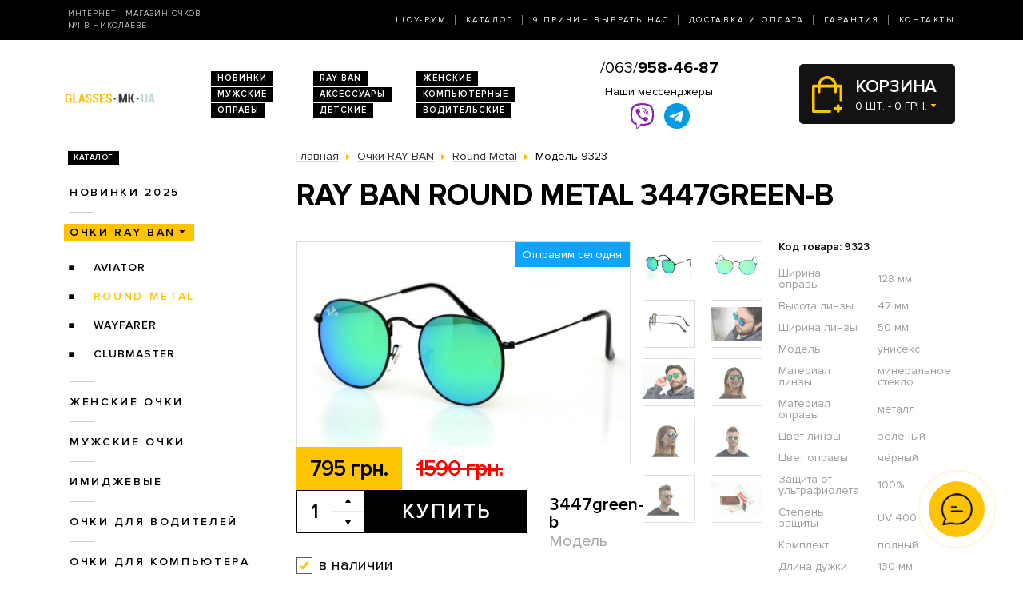

--- FILE ---
content_type: text/html; charset=utf-8
request_url: https://glasses.net.ua/ray-ban/ray-ban-kruglie/modely-3447green-b/
body_size: 7825
content:
<!DOCTYPE html>
<html lang="ru" dir="ltr">    
    
<head>
	<meta charset="utf-8" />
	<meta name="viewport" content="width=device-width, initial-scale=1">
	<link href="/favicon.ico" rel="shortcut icon" type="image/x-icon" />
	<title>Очки Модель 3447green-b  - магазин солнцезащитных очков в Николаеве</title>
	<base href="https://glasses.net.ua/" />
		<meta name="description" content="Ray Ban Round Metal 3447green-b ➨Одесса. Огромный ассортимент. 100% гарантия качества. Доставка по всей Украине. ✓ Заходите!" />
		<link rel="stylesheet" href="/catalog/view/theme/2020/dist/css/libs.min.css?v=1.3">
	<link rel="stylesheet" href="/catalog/view/theme/2020/dist/css/main.min.css?v=1.3">
</head>
<body>
	<header class="header">
		<div class="topbar d-none d-md-block">
			<div class="container-lg h-100">
				<div class="row justify-content-between align-items-center h-100">
					<div class="col-xl-3 text-center text-xl-left d-none d-lg-block">
						<div class="topbar-slogan">Интернет - магазин очков <br>№1 в Николаеве</div>
					</div>
					<div class="col">
						<nav>
							<ul class="topbar-nav list-unstyled text-center text-xl-right m-0">
								<li><a href="/about/">Шоу-Рум</a></li>
								<li><a href="/ray-ban/">Каталог</a></li>
								<li><a href="/why-us/">9 Причин выбрать нас</a></li>
								<li><a href="/delivery/">Доставка и оплата</a></li>
								<li><a href="/guarantee/">Гарантия</a></li>
								<li><a href="/contacts/">Контакты</a></li>
							</ul>
						</nav>
					</div>
				</div>
			</div>
		</div>
		
		<div class="header-compact d-flex justify-content-between flex-column">
			<div class="header-top">
				<div class="container h-100">
					<div class="row align-items-center flex-sm-nowrap h-100">
						<div class="navbar-light col d-block d-md-none flex-grow-0 order-xs-1">
							<button class="navbar-toggler open-slide-menu" type="button">
								<span class="navbar-toggler-icon"></span>
							</button>
						</div>
						<div class="col flex-sm-grow-0 p-xs-0 order-xs-2">
							<div class="header-top-logo text-center text-sm-left">
																	<a href="/">
										<img alt="Интернет-магазин солнцезащитных очков" title="Интернет-магазин солнцезащитных очков glasses.net.ua" src="https://glasses.net.ua/image/logo/glasses-net-ua-yellow.png">
									</a>
								 
							</div>
						</div>
						<div class="col d-none d-md-block">
							<ul class="header-top-links list-unstyled m-0 d-flex flex-wrap">
																<li><a href="/novinki/">Новинки</a></li>
								<li><a href="/ray-ban/">RAY BAN</a></li>
								<li><a href="/zhenskie-ochki/">Женские</a></li>
								<li><a href="/muzhskie-ochki/">Мужские</a></li>
								<li><a href="/aksessuari/">Аксессуары</a></li>
								<li><a href="/ochki-dlya-kompyyutera/">Компьютерные</a></li>
								<li><a href="/opravi/">Оправы</a></li>
								<li><a href="/detskie/">Детские</a></li>
								<li><a href="/voditelyskie-ochki/">Водительские</a></li>
							</ul>
						</div>
						
						<div class="col p-xs-0 text-center order-xs-4 flex-fill">
						    <a style="font-size:20px;white-space:nowrap;" href="tel:380639584687">/063/<b>958-46-87</b></a>
							<div class="w-100 pt-1">
								<div class="text-bold mb-1 d-none d-lg-block">Наши мессенджеры</div>
								<ul class="messengers-list d-flex flex-row flex-nowrap align-items-center justify-content-center mb-md-1">
									<li>
										<a href="viber://chat?number=+380962823838">
											<img loading="lazy" class="messengers-img" src="/catalog/view/theme/2020/dist/img/viber.svg">
										</a>
									</li>
									<li>
										<a href="tg://resolve?domain=Glasses38">
											<img loading="lazy" class="messengers-img" src="/catalog/view/theme/2020/dist/img/telegram.svg">
										</a>
									</li>
								</ul>
							</div>
													</div>
						
						<div class="col flex-grow-0 order-xs-3">
							<div id="cart" class="cart d-flex align-items-center position-relative" data-toggle="dropdown" aria-haspopup="true" aria-expanded="false">
  <span class="cart-totals-xs-count d-lg-none"></span>
  <div id="cartCaret" class="cart-content text-uppercase d-none d-lg-block">
    <div class="cart-title">Корзина</div>
    <div id="cart-total" class="cart-short-info">0 шт. - 0 грн.</div>
  </div>
        <div class="cart-dropdown dropdown-menu dropdown-menu-right" aria-labelledby="cart" style="">
                    <div class="mini-cart-info-empty text-center"><span>Корзина покупок пуста!</span></div>
              </div>
      </div>
<i class="far fa-window-close"></i>
						</div>
					</div>
				</div>
			</div>
					</div>
	</header>
	<body>    <main class="main">
        <section class="section category pt-0">
            <div class="container">
                <div class="row">
                                            <div class="d-none d-lg-block col-md-3">
                            <div id="column-left" class="left_menu" >
    <div class="sidebar-categories">

  <div class="sidebar-title d-inline-block text-uppercase">Каталог</div>

  <ul class="sidebar-list list-unstyled">
            <li class="sidebar-item">
      
                                  <a href="https://glasses.net.ua/novinki/" class="no-active">Новинки 2025</a>
                    
                <ul class="sidebar-sublist list-unstyled">
                    <li class="sidebar-item">
                          <a href="https://glasses.net.ua/novinki/uniseks/">унисекс</a>
                                    </li>
                    <li class="sidebar-item">
                          <a href="https://glasses.net.ua/novinki/zhenskie/">женские</a>
                                    </li>
                    <li class="sidebar-item">
                          <a href="https://glasses.net.ua/novinki/muzhskie/">мужские</a>
                                    </li>
                  </ul>
              </li>
            <li class="sidebar-item">
      
                                                    <a href="https://glasses.net.ua/ray-ban/"  class="sidebar-item-active">Очки RAY BAN</a>
                                  
                <ul class="sidebar-sublist list-unstyled">
                    <li class="sidebar-item">
                          <a href="https://glasses.net.ua/ray-ban/ray-ban-aviatori-kapli-/">Aviator</a>
                                    </li>
                    <li class="sidebar-item">
                                            <a href="https://glasses.net.ua/ray-ban/ray-ban-kruglie/" class="sidebar-sublist-item-active">Round Metal</a>
                                                  </li>
                    <li class="sidebar-item">
                          <a href="https://glasses.net.ua/ray-ban/ray-ban-vayfaeri/">Wayfarer</a>
                                    </li>
                    <li class="sidebar-item">
                          <a href="https://glasses.net.ua/ray-ban/clubmasters/">Clubmaster</a>
                                    </li>
                  </ul>
              </li>
            <li class="sidebar-item">
      
                                  <a href="https://glasses.net.ua/zhenskie-ochki/" class="no-active">Женские очки</a>
                    
                <ul class="sidebar-sublist list-unstyled">
                    <li class="sidebar-item">
                          <a href="https://glasses.net.ua/zhenskie-ochki/brendi/">Бренды</a>
                                            <ul class="sidebar-sublist">
                                            <li>
                                                        <a href="https://glasses.net.ua/zhenskie-ochki/brendi/cartier/">Cartier</a>
                                                </li>
                                            <li>
                                                        <a href="https://glasses.net.ua/zhenskie-ochki/brendi/chanel/">Chanel</a>
                                                </li>
                                            <li>
                                                        <a href="https://glasses.net.ua/zhenskie-ochki/brendi/christian-dior/">Christian Dior</a>
                                                </li>
                                            <li>
                                                        <a href="https://glasses.net.ua/zhenskie-ochki/brendi/gucci/">Gucci</a>
                                                </li>
                                            <li>
                                                        <a href="https://glasses.net.ua/zhenskie-ochki/brendi/louis-vuitton/">Louis Vuitton</a>
                                                </li>
                                            <li>
                                                        <a href="https://glasses.net.ua/zhenskie-ochki/brendi/prada/">Prada</a>
                                                </li>
                                            <li>
                                                        <a href="https://glasses.net.ua/zhenskie-ochki/brendi/roberto-cavalli/">Roberto Cavalli</a>
                                                </li>
                                            <li>
                                                        <a href="https://glasses.net.ua/zhenskie-ochki/brendi/swarovski/">Swarovski</a>
                                                </li>
                                            <li>
                                                        <a href="https://glasses.net.ua/zhenskie-ochki/brendi/tom-ford/">Tom Ford</a>
                                                </li>
                                            <li>
                                                        <a href="https://glasses.net.ua/zhenskie-ochki/brendi/drugie/">Другие</a>
                                                </li>
                                        </ul>
                        </li>
                    <li class="sidebar-item">
                          <a href="https://glasses.net.ua/zhenskie-ochki/zhenskie-kapli/">Женские Капли</a>
                                    </li>
                    <li class="sidebar-item">
                          <a href="https://glasses.net.ua/zhenskie-ochki/zhenskie-klassika/">Женские Классика</a>
                                    </li>
                  </ul>
              </li>
            <li class="sidebar-item">
      
                                  <a href="https://glasses.net.ua/muzhskie-ochki/" class="no-active">Мужские очки</a>
                    
                <ul class="sidebar-sublist list-unstyled">
                    <li class="sidebar-item">
                          <a href="https://glasses.net.ua/muzhskie-ochki/brendi/">Брендовые</a>
                                            <ul class="sidebar-sublist">
                                            <li>
                                                        <a href="https://glasses.net.ua/muzhskie-ochki/brendi/cartier/">Cartier</a>
                                                </li>
                                            <li>
                                                        <a href="https://glasses.net.ua/muzhskie-ochki/brendi/christian-dior/">Christian Dior</a>
                                                </li>
                                            <li>
                                                        <a href="https://glasses.net.ua/muzhskie-ochki/brendi/chrome-hearts/">Chrome Hearts</a>
                                                </li>
                                            <li>
                                                        <a href="https://glasses.net.ua/muzhskie-ochki/brendi/ferrari/">Ferrari</a>
                                                </li>
                                            <li>
                                                        <a href="https://glasses.net.ua/muzhskie-ochki/brendi/porsche-design/">Porsche Design</a>
                                                </li>
                                            <li>
                                                        <a href="https://glasses.net.ua/muzhskie-ochki/brendi/prada/">Prada</a>
                                                </li>
                                            <li>
                                                        <a href="https://glasses.net.ua/muzhskie-ochki/brendi/drugie/">Другие</a>
                                                </li>
                                        </ul>
                        </li>
                    <li class="sidebar-item">
                          <a href="https://glasses.net.ua/muzhskie-ochki/muzhskie-kapli/">Капли</a>
                                    </li>
                    <li class="sidebar-item">
                          <a href="https://glasses.net.ua/muzhskie-ochki/muzhskie-klassika/">Классика</a>
                                    </li>
                    <li class="sidebar-item">
                          <a href="https://glasses.net.ua/muzhskie-ochki/muzhskie-sport/">Спорт</a>
                                    </li>
                    <li class="sidebar-item">
                          <a href="https://glasses.net.ua/muzhskie-ochki/muzhskie-hameleoni/">Хамелеоны</a>
                                    </li>
                  </ul>
              </li>
            <li class="sidebar-item">
      
                                <a href="https://glasses.net.ua/imidzhevyye-ochki/" class="no-active">Имиджевые</a>
                  
              </li>
            <li class="sidebar-item">
      
                                <a href="https://glasses.net.ua/voditelyskie-ochki/" class="no-active">Очки для водителей</a>
                  
                <ul class="sidebar-sublist list-unstyled">
                    <li class="sidebar-item">
                          <a href="https://glasses.net.ua/voditelyskie-ochki/voditelyskie-ochki-aviator/">Авиатор</a>
                                    </li>
                    <li class="sidebar-item">
                          <a href="https://glasses.net.ua/voditelyskie-ochki/voditelyskie-ochki-premium/">Премиум</a>
                                    </li>
                    <li class="sidebar-item">
                          <a href="https://glasses.net.ua/voditelyskie-ochki/voditelyskie-ochki-sport/">Спорт</a>
                                    </li>
                    <li class="sidebar-item">
                          <a href="https://glasses.net.ua/voditelyskie-ochki/voditelyskie-ochki-standart/">Стандарт</a>
                                    </li>
                  </ul>
              </li>
            <li class="sidebar-item">
      
                                <a href="https://glasses.net.ua/ochki-dlya-kompyyutera/" class="no-active">Очки для компьютера</a>
                  
              </li>
            <li class="sidebar-item">
      
                                <a href="https://glasses.net.ua/opravi/" class="no-active">Оправы</a>
                  
                <ul class="sidebar-sublist list-unstyled">
                    <li class="sidebar-item">
                          <a href="https://glasses.net.ua/opravi/zhenskie/">Женские</a>
                                            <ul class="sidebar-sublist">
                                            <li>
                                                        <a href="https://glasses.net.ua/opravi/zhenskie/alanie/">Alanie</a>
                                                </li>
                                            <li>
                                                        <a href="https://glasses.net.ua/opravi/zhenskie/armani/">Armani</a>
                                                </li>
                                            <li>
                                                        <a href="https://glasses.net.ua/opravi/zhenskie/chanel/">Chanel</a>
                                                </li>
                                            <li>
                                                        <a href="https://glasses.net.ua/opravi/zhenskie/gucci/">Gucci</a>
                                                </li>
                                        </ul>
                        </li>
                    <li class="sidebar-item">
                          <a href="https://glasses.net.ua/opravi/muzhskie/">Мужские</a>
                                            <ul class="sidebar-sublist">
                                            <li>
                                                        <a href="https://glasses.net.ua/opravi/muzhskie/kind/">Kind</a>
                                                </li>
                                        </ul>
                        </li>
                    <li class="sidebar-item">
                          <a href="https://glasses.net.ua/opravi/uniseks/">Унисекс</a>
                                            <ul class="sidebar-sublist">
                                            <li>
                                                        <a href="https://glasses.net.ua/opravi/uniseks/kind/">Kind</a>
                                                </li>
                                        </ul>
                        </li>
                  </ul>
              </li>
            <li class="sidebar-item">
      
                                <a href="https://glasses.net.ua/detskie/" class="no-active">Детские очки</a>
                  
              </li>
            <li class="sidebar-item">
      
                                <a href="https://glasses.net.ua/aksessuari/" class="no-active">Аксессуары для очков</a>
                  
              </li>
            <li class="sidebar-item">
      
                                <a href="https://glasses.net.ua/sale/" class="no-active">Распродажа</a>
                  
                <ul class="sidebar-sublist list-unstyled">
                    <li class="sidebar-item">
                          <a href="https://glasses.net.ua/sale/zhenskiye-ochki/">Женские очки</a>
                                    </li>
                    <li class="sidebar-item">
                          <a href="https://glasses.net.ua/sale/muzhskiye-ochki/">Мужские очки</a>
                                    </li>
                  </ul>
              </li>
          </ul>
</div>  











</div>

                        </div>
                                        <div class="col-lg-9">
                        
                        <div class="breadcrumbs">
                            <ul class="list-inline">
                                
                                    
                                                                            <li class="breadcrumbs-item list-inline-item" itemtype="http://data-vocabulary.org/Breadcrumb" itemscope="itemscope" >
                                            <a href="https://glasses.net.ua/" itemprop="url" >
                                                <span itemprop="title">Главная</span>
                                            </a>
                                        </li>
                                    
                                
                                    
                                                                            <li class="breadcrumbs-item list-inline-item" itemtype="http://data-vocabulary.org/Breadcrumb" itemscope="itemscope" >
                                            <a href="https://glasses.net.ua/ray-ban/" itemprop="url" >
                                                <span itemprop="title">Очки RAY BAN</span>
                                            </a>
                                        </li>
                                    
                                
                                    
                                                                            <li class="breadcrumbs-item list-inline-item" itemtype="http://data-vocabulary.org/Breadcrumb" itemscope="itemscope" >
                                            <a href="https://glasses.net.ua/ray-ban/ray-ban-kruglie/" itemprop="url" >
                                                <span itemprop="title">Round Metal</span>
                                            </a>
                                        </li>
                                    
                                
                                    
                                                                            <li class="list-inline-item">
                                            <span itemprop="title">Модель 9323</span>
                                        </li>
                                    
                                                            </ul>
                        </div>

                        <h1>Ray Ban Round Metal 3447green-b</h1>

                        
    <div class="product row mb-2 mb-md-5" itemtype="http://schema.org/Product" itemscope>
    <div class="col product-left">
        <meta itemprop="name" content="Ray Ban Round Metal 3447green-b">
        <meta itemprop="sku" content="3447green-b">
        <div class="row">
            <div class="col-md-9">
                <div class="product-img position-relative">
                    <div id="send-today" class="d-none">Отправим сегодня</div>
                    <style>#send-today{display: block;position: absolute;top: 0;right: 0;z-index: 10;padding: 5px 10px;background-color: #0ba4ff;color: #fff;}</style>
                    <script>function checkTimeAndDay(){let e=new Date,n=e.getDay(),d=new Date(e.toLocaleString("en-US",{timeZone:"Europe/Kiev"})),s=d.getHours(),t=document.getElementById("send-today");n>=1&&n<=5&&s>=0&&s<=17?(t.classList.add("d-flex"),t.classList.remove("d-none")):(t.classList.add("d-none"),t.classList.remove("d-flex"))}window.onload=checkTimeAndDay;</script>
                                            <div class="product-slick-img">
                                                            <a href="https://glasses.net.ua/image/cache/170319/0355-720x480.JPG" title="Ray Ban Round Metal 3447green-b" data-lightbox="image-1">
                                    <img itemprop="image" src="https://glasses.net.ua/image/cache/170319/0355-491x327.JPG" title="Ray Ban Round Metal 3447green-b" alt="Ray Ban Round Metal 3447green-b">
                                </a>
                                                            <a href="https://glasses.net.ua/image/cache/170319/0361-720x480.JPG" title="Ray Ban Round Metal 3447green-b" data-lightbox="image-1">
                                    <img itemprop="image" src="https://glasses.net.ua/image/cache/170319/0361-491x327.JPG" title="Ray Ban Round Metal 3447green-b" alt="Ray Ban Round Metal 3447green-b">
                                </a>
                                                            <a href="https://glasses.net.ua/image/cache/170319/0362-720x480.JPG" title="Ray Ban Round Metal 3447green-b" data-lightbox="image-1">
                                    <img itemprop="image" src="https://glasses.net.ua/image/cache/170319/0362-491x327.JPG" title="Ray Ban Round Metal 3447green-b" alt="Ray Ban Round Metal 3447green-b">
                                </a>
                                                            <a href="https://glasses.net.ua/image/cache/20250318/DSCF0092-720x480.JPG" title="Ray Ban Round Metal 3447green-b" data-lightbox="image-1">
                                    <img itemprop="image" src="https://glasses.net.ua/image/cache/20250318/DSCF0092-491x327.JPG" title="Ray Ban Round Metal 3447green-b" alt="Ray Ban Round Metal 3447green-b">
                                </a>
                                                            <a href="https://glasses.net.ua/image/cache/20250318/DSCF0093-720x480.JPG" title="Ray Ban Round Metal 3447green-b" data-lightbox="image-1">
                                    <img itemprop="image" src="https://glasses.net.ua/image/cache/20250318/DSCF0093-491x327.JPG" title="Ray Ban Round Metal 3447green-b" alt="Ray Ban Round Metal 3447green-b">
                                </a>
                                                            <a href="https://glasses.net.ua/image/cache/170319/0960-720x480.JPG" title="Ray Ban Round Metal 3447green-b" data-lightbox="image-1">
                                    <img itemprop="image" src="https://glasses.net.ua/image/cache/170319/0960-491x327.JPG" title="Ray Ban Round Metal 3447green-b" alt="Ray Ban Round Metal 3447green-b">
                                </a>
                                                            <a href="https://glasses.net.ua/image/cache/170319/0961-720x480.JPG" title="Ray Ban Round Metal 3447green-b" data-lightbox="image-1">
                                    <img itemprop="image" src="https://glasses.net.ua/image/cache/170319/0961-491x327.JPG" title="Ray Ban Round Metal 3447green-b" alt="Ray Ban Round Metal 3447green-b">
                                </a>
                                                            <a href="https://glasses.net.ua/image/cache/170411/_SKD0802-720x480.JPG" title="Ray Ban Round Metal 3447green-b" data-lightbox="image-1">
                                    <img itemprop="image" src="https://glasses.net.ua/image/cache/170411/_SKD0802-491x327.JPG" title="Ray Ban Round Metal 3447green-b" alt="Ray Ban Round Metal 3447green-b">
                                </a>
                                                            <a href="https://glasses.net.ua/image/cache/170411/_SKD0803-720x480.JPG" title="Ray Ban Round Metal 3447green-b" data-lightbox="image-1">
                                    <img itemprop="image" src="https://glasses.net.ua/image/cache/170411/_SKD0803-491x327.JPG" title="Ray Ban Round Metal 3447green-b" alt="Ray Ban Round Metal 3447green-b">
                                </a>
                                                            <a href="https://glasses.net.ua/image/cache/0703/IMG_8368-720x480.JPG" title="Ray Ban Round Metal 3447green-b" data-lightbox="image-1">
                                    <img itemprop="image" src="https://glasses.net.ua/image/cache/0703/IMG_8368-491x327.JPG" title="Ray Ban Round Metal 3447green-b" alt="Ray Ban Round Metal 3447green-b">
                                </a>
                                                    </div>
                                                                            </div>
            </div>
            <div class="col-md-3">
                                    <div class="product-imgs-wrapper d-flex flex-wrap justify-content-start justify-content-md-between align-content-between">
                                            <div class="product-img-item  active" data-index="0">
                            <img src="https://glasses.net.ua/image/cache/170319/0355-225x150.JPG" title="Ray Ban Round Metal 3447green-b" alt="Ray Ban Round Metal 3447green-b" />
                        </div>
                                            <div class="product-img-item " data-index="1">
                            <img src="https://glasses.net.ua/image/cache/170319/0361-225x150.JPG" title="Ray Ban Round Metal 3447green-b" alt="Ray Ban Round Metal 3447green-b" />
                        </div>
                                            <div class="product-img-item " data-index="2">
                            <img src="https://glasses.net.ua/image/cache/170319/0362-225x150.JPG" title="Ray Ban Round Metal 3447green-b" alt="Ray Ban Round Metal 3447green-b" />
                        </div>
                                            <div class="product-img-item " data-index="3">
                            <img src="https://glasses.net.ua/image/cache/20250318/DSCF0092-225x150.JPG" title="Ray Ban Round Metal 3447green-b" alt="Ray Ban Round Metal 3447green-b" />
                        </div>
                                            <div class="product-img-item " data-index="4">
                            <img src="https://glasses.net.ua/image/cache/20250318/DSCF0093-225x150.JPG" title="Ray Ban Round Metal 3447green-b" alt="Ray Ban Round Metal 3447green-b" />
                        </div>
                                            <div class="product-img-item " data-index="5">
                            <img src="https://glasses.net.ua/image/cache/170319/0960-225x150.JPG" title="Ray Ban Round Metal 3447green-b" alt="Ray Ban Round Metal 3447green-b" />
                        </div>
                                            <div class="product-img-item " data-index="6">
                            <img src="https://glasses.net.ua/image/cache/170319/0961-225x150.JPG" title="Ray Ban Round Metal 3447green-b" alt="Ray Ban Round Metal 3447green-b" />
                        </div>
                                            <div class="product-img-item " data-index="7">
                            <img src="https://glasses.net.ua/image/cache/170411/_SKD0802-225x150.JPG" title="Ray Ban Round Metal 3447green-b" alt="Ray Ban Round Metal 3447green-b" />
                        </div>
                                            <div class="product-img-item " data-index="8">
                            <img src="https://glasses.net.ua/image/cache/170411/_SKD0803-225x150.JPG" title="Ray Ban Round Metal 3447green-b" alt="Ray Ban Round Metal 3447green-b" />
                        </div>
                                            <div class="product-img-item " data-index="9">
                            <img src="https://glasses.net.ua/image/cache/0703/IMG_8368-225x150.JPG" title="Ray Ban Round Metal 3447green-b" alt="Ray Ban Round Metal 3447green-b" />
                        </div>
                                                            </div>
                            </div>
            <div class="col-md-9">
                <div class="product-buy">
                                            <div class="product-prices d-flex">
                                                            <div class="product-price product-price-new">795 грн.</div>
                                <div class="product-price product-price-old">1590 грн.</div>
                                                    </div>
                                        <div class="product-button-model d-flex flex-wrap flex-sm-nowrap">
                        <input type="hidden" name="product_id" size="2" value="9323" />
						                        <div class="product-count count-with-controls d-flex">
                            <input type="number" name="quantity" class="product-count-input quantity-input" value="1">
                            <div class="product-count-controls d-flex flex-column">
                                <span class="count-control plus  d-flex align-items-center justify-content-center" onclick="countControl(event, '1')"></span>
                                <span class="count-control minus d-flex align-items-center justify-content-center" onclick="countControl(event)"></span>
                            </div>
                        </div>
                        <div class="product-button">
                            <button id="button-cart" type="button" id="button-cart" class="btn btn-black large" data-toggle="modal" href="#cartmodal">Купить</button>
                        </div>
						                        <div class="product-model">
                            <div class="product-code">3447green-b</div>
                            Модель
                        </div>
                    </div>
                </div>
                                    <div class="product-availability product-availability-in-stock d-flex align-items-center">в наличии</div>
                            </div>

        </div>
    </div>
    <div class="col product-right">
        <div class="product-code">Код товара: 9323</div>
        <div class="product-table">
            <table itemprop="description">
                                    <tr>
                        <td>Ширина оправы</td>
                        <td>128 мм</td>
                    </tr>
                                    <tr>
                        <td>Высота линзы</td>
                        <td>47 мм</td>
                    </tr>
                                    <tr>
                        <td>Ширина линзы</td>
                        <td>50 мм</td>
                    </tr>
                                    <tr>
                        <td>Модель</td>
                        <td>унисекс</td>
                    </tr>
                                    <tr>
                        <td>Материал линзы</td>
                        <td>минеральное стекло</td>
                    </tr>
                                    <tr>
                        <td>Материал оправы</td>
                        <td>металл</td>
                    </tr>
                                    <tr>
                        <td>Цвет линзы</td>
                        <td>зелёный</td>
                    </tr>
                                    <tr>
                        <td>Цвет оправы</td>
                        <td>чёрный</td>
                    </tr>
                                    <tr>
                        <td>Защита от ультрафиолета</td>
                        <td>100%</td>
                    </tr>
                                    <tr>
                        <td>Степень защиты</td>
                        <td>UV 400</td>
                    </tr>
                                    <tr>
                        <td>Комплект</td>
                        <td>полный</td>
                    </tr>
                                    <tr>
                        <td>Длина дужки</td>
                        <td>130 мм</td>
                    </tr>
                                    <tr>
                        <td>Ширина моста</td>
                        <td>20 мм</td>
                    </tr>
                                    <tr>
                        <td>Цвет линзы</td>
                        <td>зеленое зеркало</td>
                    </tr>
                                    <tr>
                        <td>Цвет оправы</td>
                        <td>черный</td>
                    </tr>
                            </table>
        </div>
    </div>
    <div class="col product-left">
        <div class="row">
            <div class="col-xl-9">
                <div class="product-size-params d-flex flex-wrap flex-sm-nowrap">
                                                                                            <div class="product-size-params-item width_oprava">128 мм</div>
                                                                                                                    <div class="product-size-params-item height_linza">47 мм</div>
                                                                                                                    <div class="product-size-params-item width_linza">50 мм</div>
                                                                                                                                                                                                                                                                                                                                                                                                                                                                                                                                                                                                                                                                                    <div class="product-size-params-item length_ear">130 мм</div>
                                                                                                                    <div class="product-size-params-item width_bridge">20 мм</div>
                                                                                                                                                                                                    </div>
                <div class="product-info d-flex flex-wrap">
                    <div class="product-info-left">
                        <div class="product-info-title text-uppercase delivery-icon d-flex">Доставка</div>
                        <div class="product-info-content">
                            <table class="product-info-table">
                                <tr>
                                    <td>Новая Почта по Украине</td>
                                    <td class="silver">по тарифам почты</td>
                                </tr>
                            </table>
                        </div>
                    </div>
                    <div class="product-info-right">
                        <div class="product-info-title text-uppercase payment-icon d-flex">Оплата</div>
                        <div class="product-info-content">
                            <ul class="list-unstyled">
                                <li>Наличными,</li>
                                <li>Наложенным платежом,</li>
                                <li>Перевод на карту</li>
                            </ul>
                        </div>
                    </div>
                    <div class="product-info-left">
                        <div class="product-info-title text-uppercase complect-icon d-flex">В комплект входит</div>
                        <div class="product-info-content">
                            <ol class="yellow-list yellow-list-bold list-unstyled">
                                                                    <li>очки высокого качества</li>
                                    <li>надежный твердый футляр</li>
                                    <li>салфетка из микрофибры</li>
                                                            </ol>
                        </div>
                    </div>
                </div>
            </div>
        </div>
    </div>
</div>
<div class="product-delivery-payment mb-2 mb-md-5">
    <div class="h3-wrapper">
        <div class="h3">Доставка и оплата</div>
    </div>
    <div class="row">
        <div class="col-sm-6 col-md-4">
            <div class="product-delivery-payment-img">
                <img src="/catalog/view/theme/2020/dist/img/delivery/nova-poshta.jpg" alt="Новая почта">
            </div>
            <div class="product-delivery-payment-content">
                <div class="product-delivery-payment-title text-uppercase"><span>Доставка Новой Почтой</span></div>
                <div class="product-delivery-payment-description">
                    <p>Скорость доставки в любое отделение Новой почты в Украине фиксируется оператором, но обычно не превышает 1-3 календарных дней.</p>
                    <p>Стоимость - по тарифам Новой&nbsp;Почты.</p>
                </div>
            </div>
        </div>
        <div class="col-sm-6 col-md-4">
            <div class="product-delivery-payment-img">
                <img src="/catalog/view/theme/2020/dist/img/delivery/cash.jpg" alt="Наличными">
            </div>
            <div class="product-delivery-payment-content">
                <div class="product-delivery-payment-title text-uppercase"><span>Наличными</span></div>
                <div class="product-delivery-payment-description">
                    <p>Наложенным платежом на Новой Почте (при себе необходимо иметь паспорт или водительское удостоверение)</p>
                </div>
            </div>
        </div>
        <div class="col-sm-6 col-md-4">
            <div class="product-delivery-payment-img">
                <img src="/catalog/view/theme/2020/dist/img/delivery/visa-mastercard.jpg" alt="Оплата картой">
            </div>
            <div class="product-delivery-payment-content">
                <div class="product-delivery-payment-title text-uppercase"><span>Visa и MasterCard</span></div>
                <div class="product-delivery-payment-description">
                    <p>Оплата заказа на карту Приват Банка.</p>
                    <p>Доставка товара возможна только после подтверждения платежа.</p>
                </div>
            </div>
        </div>
    </div>
</div>
    <div class="products-wrapper">
        <div class="h3-wrapper row align-items-center">
            <div class="col">
                <div class="h3">Похожие товары</div>
            </div>
        </div>
        <div class="products row">
                            <div class="col-6 col-xl-4">
                        <div class="product-item">
                <div class="product-item-img">
        <a href="https://glasses.net.ua/ray-ban/ray-ban-kruglie/modely-3447black/">
            <img src="https://glasses.net.ua/image/cache/060416/IMG_3077-264x176.jpg" alt="Солнцезащитные очки, Модель 3447black" rel="tooltip"  data-html="true" data-original-title="<b>В комплекте:</b><br /><i class='icon-ok icon-white'></i> очки<br /><i class='icon-ok icon-white'></i> футляр<br /><i class='icon-ok icon-white'></i> салфетка" />
                    </a>
    </div>
    <div class="product-item-title text-center text-sm-left">
        <a href="https://glasses.net.ua/ray-ban/ray-ban-kruglie/modely-3447black/">Модель 3447black</a>
    </div>
    <div class="product-item-buy">
        <div class="product-item-prices d-flex">
                            <div class="product-item-price product-item-price-new">795 грн.</div>
                <div class="product-item-price product-item-price-old">1590 грн.</div>
                    </div>
        <div class="product-item-button-model d-flex align-items-sm-center">
			            <div class="product-item-button">
                                    <button type="button" onclick="addToCart(7263);" class="btn btn-black wide" data-toggle="modal" href="#cartmodal">Купить</button>
                            </div>
			            <div class="product-item-model d-none d-sm-block">
                <div class="product-item-code">3447black</div>
                Модель
            </div>
        </div>
    </div>
	    <div class="product-item-availability product-item-availability-in-stock d-flex align-items-center">в наличии</div>
        
    
</div>                </div>
                            <div class="col-6 col-xl-4">
                        <div class="product-item product-item-hit">
                <div class="product-item-img">
        <a href="https://glasses.net.ua/ray-ban/ray-ban-kruglie/modely-3447lime-silver/">
            <img src="https://glasses.net.ua/image/cache/060416/IMG_3038-264x176.jpg" alt="Солнцезащитные очки, Модель 3447lime-silver" rel="tooltip"  data-html="true" data-original-title="<b>В комплекте:</b><br /><i class='icon-ok icon-white'></i> очки<br /><i class='icon-ok icon-white'></i> футляр<br /><i class='icon-ok icon-white'></i> салфетка" />
                    </a>
    </div>
    <div class="product-item-title text-center text-sm-left">
        <a href="https://glasses.net.ua/ray-ban/ray-ban-kruglie/modely-3447lime-silver/">Модель 3447lime-silver</a>
    </div>
    <div class="product-item-buy">
        <div class="product-item-prices d-flex">
                            <div class="product-item-price product-item-price-new">795 грн.</div>
                <div class="product-item-price product-item-price-old">1590 грн.</div>
                    </div>
        <div class="product-item-button-model d-flex align-items-sm-center">
			            <div class="product-item-button">
                                    <button type="button" onclick="addToCart(8487);" class="btn btn-black wide" data-toggle="modal" href="#cartmodal">Купить</button>
                            </div>
			            <div class="product-item-model d-none d-sm-block">
                <div class="product-item-code">3447lime-silver</div>
                Модель
            </div>
        </div>
    </div>
	    <div class="product-item-availability product-item-availability-in-stock d-flex align-items-center">в наличии</div>
        
            <div class="product-item-feature" title="Хит продаж"></div>
    
</div>                </div>
                    </div>
    </div>

                        
                    </div>
                </div>
                
            </div>
        </section>
        	<section class="section section-light-silver instagram">
		<div class="container">
			<div class="section-title d-flex align-items-center">
				<span class="section-title-lg section-title-lg-black">Instagram</span>
				<span class="section-title-sm section-title-sm-black">Follow us <br>@_glasses.ua_</span>
			</div>
			<!-- LightWidget WIDGET --><script src="https://cdn.lightwidget.com/widgets/lightwidget.js"></script><iframe src="https://cdn.lightwidget.com/widgets/9bbc5744d0855c8f9d3b7273f49548fe.html" scrolling="no" allowtransparency="true" class="lightwidget-widget" style="width:100%;border:0;overflow:hidden;"></iframe>
		</div>
	</section>

    </main>
    
<footer class="footer pb-4">
	<div class="container">
		<div class="row">
			<div class="col footer-col-logo">
				<div class="footer-logo text-center">
					<img alt="Интернет-магазин солнцезащитных очков" title="Интернет-магазин солнцезащитных очков glasses.net.ua" src="https://glasses.net.ua/image/logo/glasses-net-ua-yellow.png">
					<div class="footer-logo-text">
						© 2009-2026 
						<br>Интернет-магазин <nobr>солнцезащитных очков</nobr> 
						<br>в Николаеве glasses.net.ua					</div>
				</div>
			</div>

			<div class="col footer-col-links">
				<div class="footer-title text-uppercase">Каталог</div>
				<ul class="footer-list list-unstyled">
					<li><a href="/novinki/">Новинки 2026</a></li>
					<li><a href="/ray-ban/">Очки Ray Ban</a></li>
					<li><a href="/zhenskie-ochki/">Женские очки</a></li>
					<li><a href="/voditelyskie-ochki">Очки для водителей</a></li>
					<li><a href="/ochki-dlya-kompyyu">Очки для компьютера</a></li>
					<li><a href="/opravi/">Оправы</a></li>
					<li><a href="/detskie/">Детские очки</a></li>
					<li><a href="/aksessuari/">Аксессуары для очков</a></li>
				</ul>
			</div>

			<div class="col footer-col-work-time">
				<div class="footer-title text-uppercase">Время работы</div>
				<div class="footer-work-days">
					Пн – Пт: с 10:00 до 19:00<br>
                    Сб и Вс: выходной
				</div>
								<div class="footer-pays">
					<img src="/catalog/view/theme/2020/dist/img/footer-pays.jpg" alt="Visa и MasterCard">
				</div>
			</div>
			
			<div class="col footer-col-contacts">
				<div class="footer-title text-uppercase">Телефоны</div>
				<img src="/catalog/view/theme/2020/dist/img/phones-3-black.jpg" alt="">
			</div>
			<div class="col footer-col-zirka">
				<div class="footer-zirka text-center text-md-right mt-3 mt-md-0">
					<img src="/catalog/view/theme/2020/dist/img/zirka.png" alt="Зiрка якостi">
				</div>
			</div>
		</div>
	</div>
</footer>

<div class="modal fade" id="cartmodal" tabindex="-1" role="dialog" aria-labelledby="myModalLabel" aria-hidden="true">
	<div class="modal-dialog modal-lg">
		<div class="modal-content"></div>
	</div>
</div>

<div class="slide-menu">
	<div class="slide-menu-wrapper">
		<button type="button" class="close close-slide-menu" data-dismiss="modal" aria-label="Close">
			<span aria-hidden="true">×</span>
		</button>
		<div class="slide-menu-top-links text-uppercase"></div>
		<div class="slide-menu-nav"></div> 
	</div>
</div>

<script src="/catalog/view/theme/2020/dist/js/libs.min.js?v=1.3"></script>
<script src="/catalog/view/theme/2020/dist/js/common.js?v=1.3"></script>


<!-- Global site tag (gtag.js) - Google Analytics - o4ki -->
<script async src="https://www.googletagmanager.com/gtag/js?id=UA-117978078-24"></script>
<script>
    window.dataLayer = window.dataLayer || [];
    function gtag(){dataLayer.push(arguments);}
    gtag('js', new Date());

    gtag('config', 'UA-117978078-24');
</script>
<div class="sp-cw-wrap" id="sp-cw">
	<div class="sp-cw-pulse"></div>
	<div class="sp-cw-icon">
		<i class="far fa-comments" aria-hidden="true"></i>
	</div>
	<div class="sp-cw-block">
		<ul class="sp-cw-list">
			<li>
				<a href="viber://chat?number=+380962823838" rel="nofollow" title="Наш вайбер">
					<span class="email-icon"><img src="/catalog/view/theme/2020/dist/img/sp/viber-1.svg" alt="/097/639-56-56"></span>
				</a>
			</li>
			<li>
				<a href="tg://resolve?domain=Glasses38" rel="nofollow" title="Наш телеграм">
					<span class="email-icon"><img src="/catalog/view/theme/2020/dist/img/sp/telegram-1.svg" alt="@Glasses38"></span>
				</a>
			</li>
		</ul>
	</div>
</div>
<div class="sp-cw-background" id="sp-cw-back"></div>
<script>
	var spClickSelector = document.querySelector('.sp-cw-icon');
	var spMainSelector = document.querySelector('#sp-cw');
	var spBgSelector = document.querySelector('#sp-cw-back');

	spClickSelector.addEventListener('click', function(){
		spBgSelector.classList.toggle('active');
		spClickSelector.classList.toggle('active');
		spMainSelector.classList.toggle('open');
	});

	spBgSelector.addEventListener('click', function(){
		spBgSelector.classList.remove('active');
		spClickSelector.classList.remove('active');
		spMainSelector.classList.remove('open');
	});
</script></body>
</html>